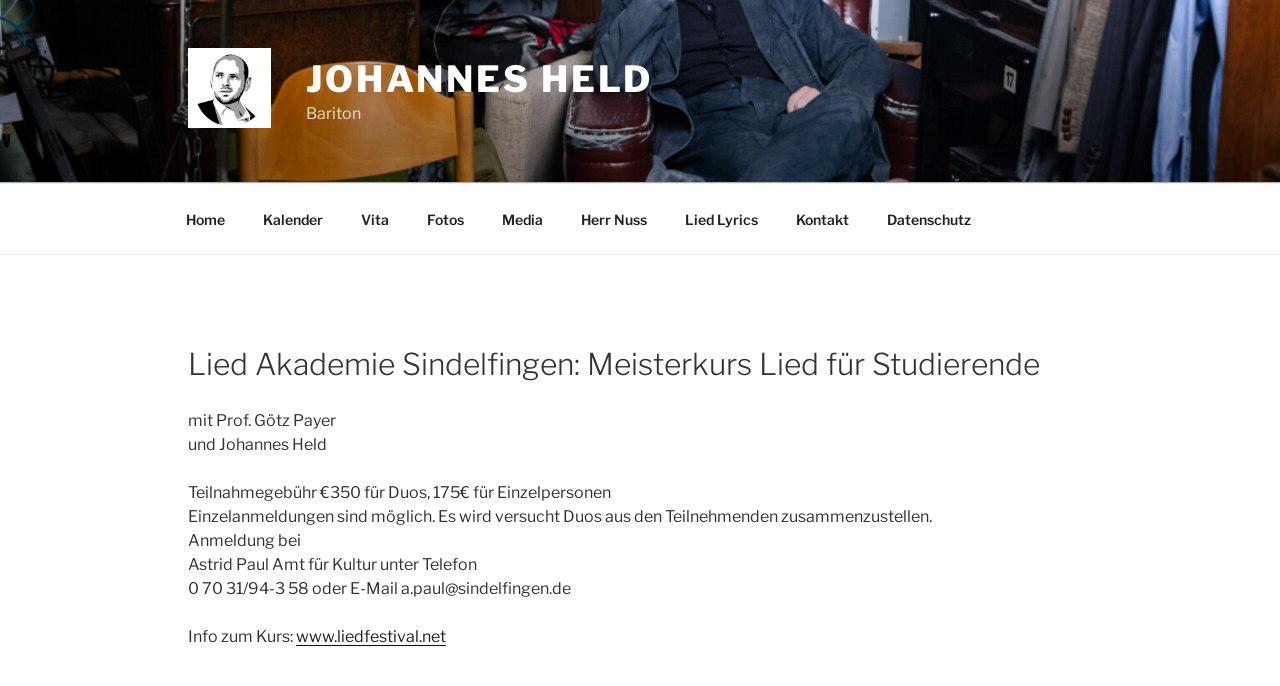

--- FILE ---
content_type: text/html; charset=UTF-8
request_url: https://www.johannes-c-held.com/wp-admin/admin-ajax.php
body_size: -161
content:
78560.64e967b363273c1729c011c3e1eaaeac